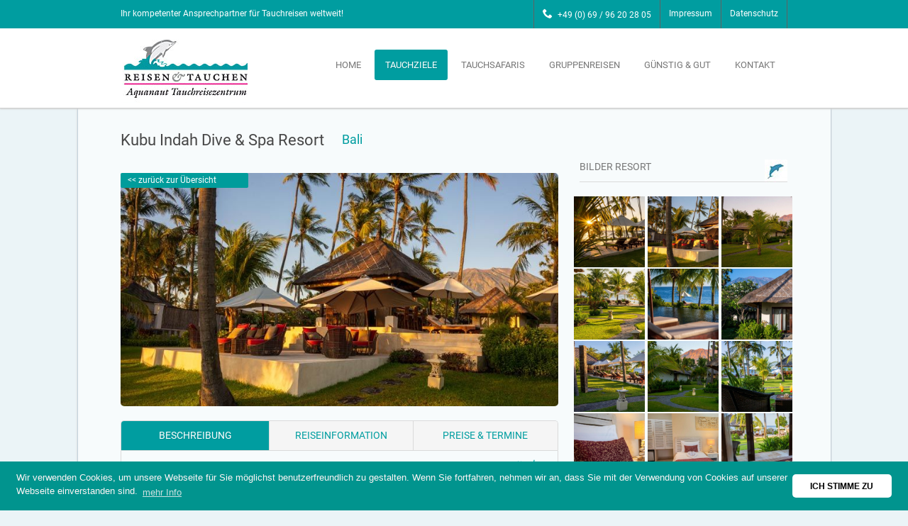

--- FILE ---
content_type: text/html
request_url: https://www.aquanaut-tauchreisen.de/de/reisen/resort.php?id=32&id_resort=78&id_basis=Kubu%20Indah%20Dive%20Center&id_klima=3&id_einreise=3&id_landleute=3
body_size: 13796
content:
<!DOCTYPE html>
<html lang="de">
    <head>
        <meta charset="utf-8" />
<title>Tauchreisen | Tauchsafaris | Aquanaut | Malediven | Tauchurlaub | &Auml;gypten | Mittelmeer
| Rotes Meer | Tauchschule | Tauchpakete | Tauchreisezentrum</title>

<meta NAME="author" CONTENT="weblinedesign günter schindlmaier" />
<meta NAME="publisher" CONTENT="Aquanaut Tauchreisezentrum" />
<meta NAME="CONTENT-Language" Content="de" />
<meta NAME="copyright" CONTENT="Copyright (c) 2011 by Aquanaut Tauchreisezentrum" />
<meta NAME="keywords"
CONTENT="Tauchreisen, Tauchsafari, Tauchsafaris, Tauchreise, Tauchreise, Tauchurlaub Reisen, Urlaub, Tauchreisen weltweit, Malediven, Ägypten, Mittelmeer, Rotes Meer, Last minute, Tauchen, Malta, Gruppenreisen, Indonesien, Karibik, Sharm el Sheik, Hurghada, Marsa Alam, El Quseir, Safaga, tauchkreuzfahrten, unterwasser, Tauchreisezentrum, Tauchpakete, Tauchschule" />
<meta NAME="description"
CONTENT="Tauchreisen und Tauchsafaris nach Ägpten, Malediven, Mittelmeer, Indonesien, Karibik" />
<meta NAME="page-topic" CONTENT="Tauchsport, Reisen, Freizeit" />
<meta NAME="page-type"
CONTENT="Aquanaut Tauchreisezentrum: Tauchreisen und Tauchsafaris weltweit" />
<meta name="ROBOTS" CONTENT="index, follow" />
<meta name="revisit-after" content="10 days" />

<link rel="shortcut icon" href="../../dolphin1.ico" />
        <!-- ======================================================================
                                    Mobile Specific Meta
        ======================================================================= -->
        <meta name="viewport" content="width=device-width, initial-scale=1, maximum-scale=1" />
        <!-- ======================================================================
                                    Style CSS + Google Fonts
        ======================================================================= -->
      <!--  <link href='https://fonts.googleapis.com/css?family=Roboto:100,400,400italic,300,300italic,700,700italic,900' rel='stylesheet' type='text/css'>-->
        <link rel="stylesheet" href="../../css/swipebox.css" />
        <link rel="stylesheet" href="../../css/bootstrap.css" />
        <link rel="stylesheet" href="../../css/style.css" />   
               
         <style type="text/css">
.menu li a#tauchziele {
	background: #009da0;
	color: #fff;
	text-shadow: 1px 1px 1px rgba(0,0,0,0.1);}
	
.ui-state-error{background-color:#BB1100;color:white;}	

         </style>
 <script src="https://maps.googleapis.com/maps/api/js?key=AIzaSyC_T-YJ5vYrJC4SshrrzY8odftgFYLCJ0M&sensor=false"> </script>

 
</head>
               
    <body class="background-model-1 blog-masonry" onLoad="MM_preloadImages('/images/general/webline_1.gif')">





        <!-- ======================================================================
                                        START HEADER
        ======================================================================= -->
        <div class="header-model-1">
            <div class="header-top-line">
                <div class="container">
                    <ul>

                        <li class="header-phone"><i class="icon-298" title="298"></i> +49 (0) 69 / 96 20 28 05</li>
                        <li class="header-phone"><a href="/de/impressum/impressum.php">Impressum</a></li>
                        <li class="header-phone"><a href="/de/impressum/datenschutz.php">Datenschutz</a></li>

 <!--<li class="header-social" style="border-right: none;"><div class="header-search">
                            <form action="/de/quickfinder/ergebnis.php" id="cse-search-box" class="search-form">

    
        <input type="hidden" name="cx" value="015050876174782914112:ayqbtihno54"  />
    <input type="hidden" name="cof" value="FORID:11" />
    <input type="hidden" name="ie" value="UTF-8" />
    <input type="text" name="q" id="q" autocomplete="off" size="16" class="search-line"/>
    <button type="submit"><i class="icon-335" title="335"></i></button>
    <input type="submit" name="sa" value="Suche" class="search-button" />
</form>
                            

<script type="text/javascript" src="http://www.google.com/cse/brand?form=cse-search-box&lang=de&sitesearch=true"></script>
                            
                            
                            
                        </div>
                        </li>-->   
                    </ul>
                    
                    <p>Ihr kompetenter Ansprechpartner für Tauchreisen weltweit! </p>
                </div>
            </div>
            <div class="container">
                <div class="row">
                    <div class="col-md-3">
                        <div class="header-logo">
                            <a href="/index.php"><img src="/images/general/logo.png" alt="aquanaut tauchreisen frankfurt Tauchsafaris Indonesien" /></a>                        </div>
  </div>
                    <div class="col-md-9">
                        <div class="menu">
                            <div class="responsive-menu">Menu</div>
                            <ul>
                                <li><a href="/index.php" id="home">Home</a>
                                    
                                </li>
                                <li ><a id="tauchziele" href="#" >Tauchziele</a>
                                    <ul>
                                        <li><a href="#">Malediven</a>
                                            <ul style="min-width: 175px;">
                                                <li><a href="/de/reisen/reisen_land.php?id=1&amp;id_reiseziel=3">Süd Male Atoll</a></li>
                                              <li><a href="/de/reisen/reisen_land.php?id=2&amp;id_reiseziel=3">Nord Male Atoll</a></li>
                                              <li><a href="/de/reisen/reisen_land.php?id=3&amp;id_reiseziel=3">Ari Atoll</a></li>
                                              <li><a href="/de/reisen/reisen_land.php?id=4&amp;id_reiseziel=3">Lhaviyani Atoll</a></li>
                                              <li><a href="/de/reisen/reisen_land.php?id=5&amp;id_reiseziel=3">Nord Nilandhe Atoll</a></li>
                                              <li><a href="/de/reisen/reisen_land.php?id=6&amp;id_reiseziel=3">Meemu Atoll</a></li>
                                          </ul>
                                        </li>
                                        <li><a href="#">Ägypten</a>
                                                                                 <ul>
                                                <li><a href="/de/reisen/reisen_land.php?id=7&amp;id_reiseziel=4">Sharm el Sheik</a></li>
                                                <li><a href="/de/reisen/reisen_land.php?id=8&amp;id_reiseziel=4">Dahab</a></li>
                                                <li><a href="/de/reisen/reisen_land.php?id=9&amp;id_reiseziel=4">Hurghada</a></li>
                                                <li><a href="/de/reisen/reisen_land.php?id=10&amp;id_reiseziel=4">Safaga</a></li>
                                                <li><a href="/de/reisen/reisen_land.php?id=11&amp;id_reiseziel=4">El Quseir</a></li>
                                                <li><a href="/de/reisen/reisen_land.php?id=12&amp;id_reiseziel=4">Marsa Alam</a></li>
                                                <li><a href="/de/reisen/reisen_land.php?id=13&amp;id_reiseziel=4">Makadi Bay</a></li>
                                                <li><a href="/de/reisen/reisen_land.php?id=14&amp;id_reiseziel=4">Hamata</a></li>
                                          </ul>

                                        </li>
                                        
                                        <li><a href="#">Oman</a>
                                         <ul>
                                                <li><a href="/de/reisen/reisen_land.php?id=37&amp;id_reiseziel=10">Musandam</a></li>
                                           <li><a href="/de/reisen/reisen_land.php?id=38&amp;id_reiseziel=10">Muscat</a></li>
                                           <li><a href="/de/reisen/reisen_land.php?id=46&amp;id_reiseziel=10">Salalah</a></li>
                                          </ul>
                                        </li>
                                        
                                        
                                        <li><a href="#">Südost-Asien</a>
                                                 <ul>
                                                <li><a href="/de/reisen/reisen_land.php?id=15&amp;id_reiseziel=5">Indonesien</a></li>
                                                <li><a href="/de/reisen/reisen_land.php?id=32&amp;id_reiseziel=5">Bali</a></li>
                                                <li><a href="/de/reisen/reisen_land.php?id=16&amp;id_reiseziel=5">Philippinen</a></li>
                                                <li><a href="/de/reisen/reisen_land.php?id=18&amp;id_reiseziel=5">Thailand</a></li>
                                          </ul>
                                        </li>
                                        
                                        
                                        <li><a href="#">Micronesien</a>
                                            <ul>
                                                <li><a href="/de/reisen/reisen_land.php?id=19&amp;id_reiseziel=6">Palau</a></li>
                                              <li><a href="/de/reisen/reisen_land.php?id=20&amp;id_reiseziel=6">Yap</a></li>
                                          </ul>
                                        </li>
                                        <li><a href="#">Karibik</a>
                                            <ul>
                                              <li style="border-radius:5px; padding-bottom:3; padding-top:3px;"><a href="/de/reisen/reisen_land.php?id=21&amp;id_reiseziel=7">Tobago</a></li>
                                          </ul>
                                        </li>
                                        
                                        <li><a href="#">Mittelmeer - Kanaren</a>
                                            <ul>
                                                <li><a href="/de/reisen/reisen_land.php?id=22&amp;id_reiseziel=8">Malta</a></li>
                                              <li><a href="/de/reisen/reisen_land.php?id=33&amp;id_reiseziel=8">Gozo</a></li>
                                              <li><a href="/de/reisen/reisen_land.php?id=23&amp;id_reiseziel=8">Kanaren</a></li>
                                          </ul>
                                        </li>
                                    </ul>
                                </li>
                                <li><a id="tauchsafaris" href="#">Tauchsafaris</a>
                                    <ul>
                                        <li><a href="/de/reisen/tauchsafari.php?id=24&amp;id_reiseziel=1">Malediven</a> </li>
                                      <li><a href="/de/reisen/tauchsafari.php?id=25&amp;id_reiseziel=1">Indonesien</a> </li>
                                      <li><a href="/de/reisen/tauchsafari.php?id=50&amp;id_reiseziel=1">Thailand</a> </li>
                                      <li><a href="/de/reisen/tauchsafari.php?id=48&amp;id_reiseziel=1">Philippinen</a> </li>
                                      <li><a href="/de/reisen/tauchsafari.php?id=49&amp;id_reiseziel=1">Palau</a> </li>
                                      <li><a href="/de/reisen/tauchsafari.php?id=51&amp;id_reiseziel=1">Truk Lagoon</a> </li>
                                      <li><a href="/de/reisen/tauchsafari.php?id=52&amp;id_reiseziel=1">Französisch-Polynesien</a> </li>
                                      <li><a href="/de/reisen/tauchsafari.php?id=26&amp;id_reiseziel=1">Costa Rica</a> </li>
                                      <li><a href="/de/reisen/tauchsafari.php?id=34&amp;id_reiseziel=1">Galapagos</a> </li>
                                      <li><a href="/de/reisen/tauchsafari.php?id=39&amp;id_reiseziel=1">Mexiko</a> </li>
                                      <li><a href="/de/reisen/tauchsafari.php?id=27&amp;id_reiseziel=1">Ägypten</a> </li>
                                      <li><a href="/de/reisen/tauchsafari.php?id=47&amp;id_reiseziel=1">Oman</a> </li>


                                      <li><a href="/de/reisen/termine.php">alle  Termine</a> </li>

                                  </ul>

                                </li>
                                <li><a id="gruppenreisen" href="/de/reisen/gruppenreisen.php">Gruppenreisen</a>
                                    
                                </li>
                                <li><a id="gut_guenstig" href="/de/reisen/guenstig_gut.php">Günstig & Gut</a></li>
                                
                                <li><a id="kontakt" href="/de/kontakt/kontakt.php">Kontakt</a></li>
                            </ul>
                        </div>
                    </div>
                </div>
            </div>
        </div>
        <!-- ======================================================================
                                        END HEADER
        ======================================================================= -->







        <!-- ======================================================================
                                        START CONTENT
        ======================================================================= -->
        <div class="content">
                            <!-- START SLIDER -->
            <div id="rev_slider_5_1_wrapper" class="rev_slider_wrapper fullwidthbanner-container" data-alias="aquanaut" data-source="gallery" style="margin:0px auto;background:transparent;padding:0px;margin-top:0px;margin-bottom:0px;">
<!-- START REVOLUTION SLIDER 5.4.7.4 fullwidth mode -->
	<div id="rev_slider_5_1" class="rev_slider fullwidthabanner" style="display:none;" data-version="5.4.7.4">
<ul>	

<!-- SLIDE 1 -->
	<li data-index="rs-11" data-transition="crossfade" data-slotamount="default" data-hideafterloop="0" data-hideslideonmobile="off"  data-easein="default" data-easeout="default" data-masterspeed="default"  data-thumb="/slider/assets/nautilus-100x50.jpg"  data-delay="4000"  data-rotate="0"  data-saveperformance="off"  data-title="Slide" data-param1="" data-param2="" data-param3="" data-param4="" data-param5="" data-param6="" data-param7="" data-param8="" data-param9="" data-param10="" data-description="">
		<!-- MAIN IMAGE -->
		<img src="/slider/assets/nautilus.jpg"  alt="" title="malediven tauchsafari Liveaboards"  width="1920" height="650" data-bgposition="center center" data-bgfit="cover" data-bgrepeat="no-repeat" class="rev-slidebg" data-no-retina>
		<!-- LAYERS -->

		<!-- LAYER NR. 1 -->
		<div class="tp-caption   tp-resizeme" 
			 id="slide-11-layer-2" 
			 data-x="185" 
			 data-y="408" 
						data-width="['auto']"
			data-height="['auto']"
 
			data-type="text" 
			data-responsive_offset="on" 

			data-frames='[{"delay":1550,"speed":2000,"frame":"0","from":"y:-50px;opacity:0;","to":"o:1;","ease":"Power3.easeInOut"},{"delay":"wait","speed":300,"frame":"999","ease":"Power3.easeInOut"}]'
			data-textAlign="['inherit','inherit','inherit','inherit']"
			data-paddingtop="[0,0,0,0]"
			data-paddingright="[0,0,0,0]"
			data-paddingbottom="[0,0,0,0]"
			data-paddingleft="[0,0,0,0]"

			style="z-index: 6; white-space: nowrap; font-size: 20px; line-height: 22px; font-weight: 300; color: #ffffff; letter-spacing: 0px;font-family:Open Sans;">Erlebe die faszinierende Inselwelt der Malediven auf einem Tauchschiff</div>

		<!-- LAYER NR. 2 -->
		<div class="tp-caption rev-btn " 
			 id="slide-11-layer-5" 
			 data-x="185" 
			 data-y="462" 
						data-width="['auto']"
			data-height="['auto']"
 
			data-type="button" 
			data-responsive_offset="on" 
			data-responsive="off"
			data-frames='[{"delay":2540,"speed":1440,"frame":"0","from":"opacity:0;","to":"o:1;","ease":"Power3.easeInOut"},{"delay":"wait","speed":300,"frame":"999","ease":"Power3.easeInOut"},{"frame":"hover","speed":"0","ease":"Linear.easeNone","to":"o:1;rX:0;rY:0;rZ:0;z:0;","style":"c:rgb(255,255,255);bg:rgb(0,0,0);bs:solid;bw:0 0 0 0;"}]'
			data-textAlign="['inherit','inherit','inherit','inherit']"
			data-paddingtop="[10,10,10,10]"
			data-paddingright="[30,30,30,30]"
			data-paddingbottom="[10,10,10,10]"
			data-paddingleft="[30,30,30,30]"

			style="z-index: 7; white-space: nowrap; font-size: 14px; line-height: 14px; font-weight: 500; color: rgba(255,255,255,1); letter-spacing: px;font-family:Roboto;background-color:rgba(0,122,255,0.75);border-color:rgba(0,0,0,1);border-radius:3px 3px 3px 3px;outline:none;box-shadow:none;box-sizing:border-box;-moz-box-sizing:border-box;-webkit-box-sizing:border-box;cursor:pointer;"><a style="color:#FFF" href="/de/reisen/tauchsafari.php?id=24&id_reiseziel=1">mehr Informationen </a></div>

		<!-- LAYER NR. 3 -->
		<div class="tp-caption   tp-resizeme" 
			 id="slide-11-layer-7" 
			 data-x="185" 
			 data-y="365" 
						data-width="['auto']"
			data-height="['auto']"
 
			data-type="text" 
			data-responsive_offset="on" 

			data-frames='[{"delay":0,"speed":2000,"frame":"0","from":"y:-50px;opacity:0;","to":"o:1;","ease":"Power3.easeInOut"},{"delay":"wait","speed":300,"frame":"999","ease":"Power0.easeInOut"}]'
			data-textAlign="['inherit','inherit','inherit','inherit']"
			data-paddingtop="[0,0,0,0]"
			data-paddingright="[0,0,0,0]"
			data-paddingbottom="[0,0,0,0]"
			data-paddingleft="[0,0,0,0]"

			style="z-index: 8; white-space: nowrap; font-size: 52px; line-height: 22px; font-weight: 400; color: #ffffff; letter-spacing: 0px;font-family:Open Sans;">Malediven Tauchsafari </div>
            
            <!-- LAYER NR. 7 -->
					<!--<div class="tp-caption   tp-resizeme"
							 id="slide-11-layer-7"
							 data-x="['right','right','right','right']" data-hoffset="['100','142','149','23']"
							 data-y="['bottom','bottom','bottom','bottom']" data-voffset="['284','364','356','146']"
										data-width="none"
							data-height="none"
							data-whitespace="nowrap"
							data-transform_idle="o:1;"

							 data-transform_in="y:bottom;rZ:-90deg;s:1500;e:Power4.easeOut;"
							 data-transform_out="y:top;rZ:45deg;s:1000;e:Power2.easeIn;s:1000;e:Power2.easeIn;"
							data-start="1200"
							data-responsive_offset="on"


							style="z-index: 11;text-transform:left;"><a style="color:#FFF" href="de/reisen/tauchsafari_boot.php?id=24&id_boot=15&id_klima=9&id_einreise=9&id_landleute=9"><img src="/images/general/special.png" alt="" width="350" height="350" data-ww="['350px','350px','350','250px']" data-hh="['350px','350px','350','200px']" data-lazyload="/images/general/special.png" data-no-retina></a> </div>-->
            
            
	</li>
	
    <!-- SLIDE  2-->
	<li data-index="rs-12" data-transition="crossfade" data-slotamount="default" data-hideafterloop="0" data-hideslideonmobile="off"  data-easein="default" data-easeout="default" data-masterspeed="default"  data-thumb="/slider/assets/adelaar-100x50.jpg"  data-delay="4000"  data-rotate="0"  data-saveperformance="off"  data-title="Slide" data-param1="" data-param2="" data-param3="" data-param4="" data-param5="" data-param6="" data-param7="" data-param8="" data-param9="" data-param10="" data-description="">
		<!-- MAIN IMAGE -->
		<img src="/slider/assets/adelaar.jpg"  alt="" title="malediven tauchsafari aquanaut tauchreisen"  width="1920" height="650" data-bgposition="center center" data-bgfit="cover" data-bgrepeat="no-repeat" class="rev-slidebg" data-no-retina>
		<!-- LAYERS -->

		<!-- LAYER NR. 1 -->
		<div class="tp-caption   tp-resizeme" 
			 id="slide-12-layer-2" 
			 data-x="185" 
			 data-y="408" 
						data-width="['auto']"
			data-height="['auto']"
 
			data-type="text" 
			data-responsive_offset="on" 

			data-frames='[{"delay":1550,"speed":2000,"frame":"0","from":"y:-50px;opacity:0;","to":"o:1;","ease":"Power3.easeInOut"},{"delay":"wait","speed":300,"frame":"999","ease":"Power3.easeInOut"}]'
			data-textAlign="['inherit','inherit','inherit','inherit']"
			data-paddingtop="[0,0,0,0]"
			data-paddingright="[0,0,0,0]"
			data-paddingbottom="[0,0,0,0]"
			data-paddingleft="[0,0,0,0]"

			style="z-index: 6; white-space: nowrap; font-size: 20px; line-height: 22px; font-weight: 300; color: #ffffff; letter-spacing: 0px;font-family:Open Sans;">Komodo, Raja Ampat, Banda, Sulawesi und viele andere Tauchgebiete</div>

		<!-- LAYER NR. 2 -->
		<div class="tp-caption rev-btn " 
			 id="slide-12-layer-5" 
			 data-x="185" 
			 data-y="462" 
						data-width="['auto']"
			data-height="['auto']"
 
			data-type="button" 
			data-responsive_offset="on" 
			data-responsive="off"
			data-frames='[{"delay":2540,"speed":1440,"frame":"0","from":"opacity:0;","to":"o:1;","ease":"Power3.easeInOut"},{"delay":"wait","speed":300,"frame":"999","ease":"Power3.easeInOut"},{"frame":"hover","speed":"0","ease":"Linear.easeNone","to":"o:1;rX:0;rY:0;rZ:0;z:0;","style":"c:rgb(255,255,255);bg:rgb(0,0,0);bs:solid;bw:0 0 0 0;"}]'
			data-textAlign="['inherit','inherit','inherit','inherit']"
			data-paddingtop="[10,10,10,10]"
			data-paddingright="[30,30,30,30]"
			data-paddingbottom="[10,10,10,10]"
			data-paddingleft="[30,30,30,30]"

			style="z-index: 7; white-space: nowrap; font-size: 14px; line-height: 14px; font-weight: 500; color: rgba(255,255,255,1); letter-spacing: px;font-family:Roboto;background-color:rgba(0,122,255,0.75);border-color:rgba(0,0,0,1);border-radius:3px 3px 3px 3px;outline:none;box-shadow:none;box-sizing:border-box;-moz-box-sizing:border-box;-webkit-box-sizing:border-box;cursor:pointer;"><a style="color:#FFF" href="/de/reisen/tauchsafari.php?id=25&id_reiseziel=1">mehr Informationen </a></div>

		<!-- LAYER NR. 3 -->
		<div class="tp-caption   tp-resizeme" 
			 id="slide-12-layer-7" 
			 data-x="185" 
			 data-y="365" 
						data-width="['auto']"
			data-height="['auto']"
 
			data-type="text" 
			data-responsive_offset="on" 

			data-frames='[{"delay":0,"speed":2000,"frame":"0","from":"y:-50px;opacity:0;","to":"o:1;","ease":"Power3.easeInOut"},{"delay":"wait","speed":300,"frame":"999","ease":"Power0.easeInOut"}]'
			data-textAlign="['inherit','inherit','inherit','inherit']"
			data-paddingtop="[0,0,0,0]"
			data-paddingright="[0,0,0,0]"
			data-paddingbottom="[0,0,0,0]"
			data-paddingleft="[0,0,0,0]"

			style="z-index: 8; white-space: nowrap; font-size: 52px; line-height: 22px; font-weight: 400; color: #ffffff; letter-spacing: 0px;font-family:Open Sans;">Tauchsafaris Indonesien 
               
            </div>
              
               <!-- LAYER NR. 7 -->
<!--						<div class="tp-caption   tp-resizeme"
							 id="slide-11-layer-7"
							 data-x="['right','right','right','right']" data-hoffset="['100','142','149','23']"
							 data-y="['bottom','bottom','bottom','bottom']" data-voffset="['284','364','356','146']"
										data-width="none"
							data-height="none"
							data-whitespace="nowrap"
							data-transform_idle="o:1;"

							 data-transform_in="y:bottom;rZ:-90deg;s:1500;e:Power4.easeOut;"
							 data-transform_out="y:top;rZ:45deg;s:1000;e:Power2.easeIn;s:1000;e:Power2.easeIn;"
							data-start="1200"
							data-responsive_offset="on"


							style="z-index: 11;text-transform:left;"><a style="color:#FFF" href="de/reisen/guenstig_gut.php"><img src="/images/general/special.png" alt="" width="350" height="350" data-ww="['350px','350px','350','250px']" data-hh="['350px','350px','350','200px']" data-lazyload="/images/general/special.png" data-no-retina></a> </div>-->
            
         
	</li>
	<!-- SLIDE 3 -->
	<li data-index="rs-13" data-transition="crossfade" data-slotamount="default" data-hideafterloop="0" data-hideslideonmobile="off"  data-easein="default" data-easeout="default" data-masterspeed="default"  data-thumb="/slider/assets/21-100x50.jpg"  data-delay="4000"  data-rotate="0"  data-saveperformance="off"  data-title="Slide" data-param1="" data-param2="" data-param3="" data-param4="" data-param5="" data-param6="" data-param7="" data-param8="" data-param9="" data-param10="" data-description="">
		<!-- MAIN IMAGE -->
		<img src="/slider/assets/21.jpg"  alt="" title="tauchen tauchurlaub Liveaboards malediven tauchsafari aquanaut tauchreisen"  width="1920" height="650" data-bgposition="center center" data-bgfit="cover" data-bgrepeat="no-repeat" class="rev-slidebg" data-no-retina>
		<!-- LAYERS -->

		<!-- LAYER NR. 1 -->
		<div class="tp-caption   tp-resizeme" 
			 id="slide-13-layer-2" 
			 data-x="185" 
			 data-y="408" 
						data-width="['auto']"
			data-height="['auto']"
 
			data-type="text" 
			data-responsive_offset="on" 

			data-frames='[{"delay":1550,"speed":2000,"frame":"0","from":"y:-50px;opacity:0;","to":"o:1;","ease":"Power3.easeInOut"},{"delay":"wait","speed":300,"frame":"999","ease":"Power3.easeInOut"}]'
			data-textAlign="['inherit','inherit','inherit','inherit']"
			data-paddingtop="[0,0,0,0]"
			data-paddingright="[0,0,0,0]"
			data-paddingbottom="[0,0,0,0]"
			data-paddingleft="[0,0,0,0]"

			style="z-index: 6; white-space: nowrap; font-size: 20px; line-height: 22px; font-weight: 300; color: #ffffff; letter-spacing: 0px;font-family:Open Sans;">Tauchen mit Freunden - Maximal 10 Gäste in 5 Kabinen </div>

		<!-- LAYER NR. 2 -->
		<div class="tp-caption rev-btn " 
			 id="slide-13-layer-5" 
			 data-x="185" 
			 data-y="462" 
						data-width="['auto']"
			data-height="['auto']"
 
			data-type="button" 
			data-responsive_offset="on" 
			data-responsive="off"
			data-frames='[{"delay":2540,"speed":1440,"frame":"0","from":"opacity:0;","to":"o:1;","ease":"Power3.easeInOut"},{"delay":"wait","speed":300,"frame":"999","ease":"Power3.easeInOut"},{"frame":"hover","speed":"0","ease":"Linear.easeNone","to":"o:1;rX:0;rY:0;rZ:0;z:0;","style":"c:rgb(255,255,255);bg:rgb(0,0,0);bs:solid;bw:0 0 0 0;"}]'
			data-textAlign="['inherit','inherit','inherit','inherit']"
			data-paddingtop="[10,10,10,10]"
			data-paddingright="[30,30,30,30]"
			data-paddingbottom="[10,10,10,10]"
			data-paddingleft="[30,30,30,30]"

			style="z-index: 7; white-space: nowrap; font-size: 14px; line-height: 14px; font-weight: 500; color: rgba(255,255,255,1); letter-spacing: px;font-family:Roboto;background-color:rgba(0,122,255,0.75);border-color:rgba(0,0,0,1);border-radius:3px 3px 3px 3px;outline:none;box-shadow:none;box-sizing:border-box;-moz-box-sizing:border-box;-webkit-box-sizing:border-box;cursor:pointer;"><a style="color:#FFF" href="/de/reisen/tauchsafari_boot.php?id=24&id_boot=15&id_klima=9&id_einreise=9&id_landleute=9">mehr Informationen</a> </div>

		<!-- LAYER NR. 3 -->
		<div class="tp-caption   tp-resizeme" 
			 id="slide-13-layer-7" 
			 data-x="185" 
			 data-y="365" 
						data-width="['auto']"
			data-height="['auto']"
 
			data-type="text" 
			data-responsive_offset="on" 

			data-frames='[{"delay":0,"speed":2000,"frame":"0","from":"y:-50px;opacity:0;","to":"o:1;","ease":"Power3.easeInOut"},{"delay":"wait","speed":300,"frame":"999","ease":"Power0.easeInOut"}]'
			data-textAlign="['inherit','inherit','inherit','inherit']"
			data-paddingtop="[0,0,0,0]"
			data-paddingright="[0,0,0,0]"
			data-paddingbottom="[0,0,0,0]"
			data-paddingleft="[0,0,0,0]"

			style="z-index: 8; white-space: nowrap; font-size: 52px; line-height: 22px; font-weight: 400; color: #ffffff; letter-spacing: 0px;font-family:Open Sans;">Kefi - Malediven individuell </div>
            
            
                <!-- LAYER NR. 7 -->
<!--						<div class="tp-caption   tp-resizeme"
							 id="slide-11-layer-7"
							 data-x="['right','right','right','right']" data-hoffset="['100','142','149','23']"
							 data-y="['bottom','bottom','bottom','bottom']" data-voffset="['284','364','356','146']"
										data-width="none"
							data-height="none"
							data-whitespace="nowrap"
							data-transform_idle="o:1;"

							 data-transform_in="y:bottom;rZ:-90deg;s:1500;e:Power4.easeOut;"
							 data-transform_out="y:top;rZ:45deg;s:1000;e:Power2.easeIn;s:1000;e:Power2.easeIn;"
							data-start="1200"
							data-responsive_offset="on"


							style="z-index: 11;text-transform:left;"><a style="color:#FFF" href="de/reisen/guenstig_gut.php"><img src="/images/general/special.png" alt="" width="350" height="350" data-ww="['350px','350px','350','250px']" data-hh="['350px','350px','350','200px']" data-lazyload="/images/general/special.png" data-no-retina></a> </div>-->
	</li>
    
	<!-- SLIDE 4 -->
	<li data-index="rs-14" data-transition="crossfade" data-slotamount="default" data-hideafterloop="0" data-hideslideonmobile="off"  data-easein="default" data-easeout="default" data-masterspeed="default"  data-thumb="/slider/assets/2-100x50.jpg"  data-delay="4000"  data-rotate="0"  data-saveperformance="off"  data-title="Slide" data-param1="" data-param2="" data-param3="" data-param4="" data-param5="" data-param6="" data-param7="" data-param8="" data-param9="" data-param10="" data-description="">
		<!-- MAIN IMAGE -->
		<img src="/slider/assets/slide-2.jpg"  alt="" title="malediven kefi Liveaboards tauchboot tauchschiff tauchsafari aquanaut tauchreisen"  width="1920" height="650" data-bgposition="center center" data-bgfit="cover" data-bgrepeat="no-repeat" class="rev-slidebg" data-no-retina>
		<!-- LAYERS -->

		<!-- LAYER NR. 1 -->
		<div class="tp-caption   tp-resizeme" 
			 id="slide-14-layer-2" 
			 data-x="185" 
			 data-y="408" 
						data-width="['auto']"
			data-height="['auto']"
 
			data-type="text" 
			data-responsive_offset="on" 

			data-frames='[{"delay":1550,"speed":2000,"frame":"0","from":"y:-50px;opacity:0;","to":"o:1;","ease":"Power3.easeInOut"},{"delay":"wait","speed":300,"frame":"999","ease":"Power3.easeInOut"}]'
			data-textAlign="['inherit','inherit','inherit','inherit']"
			data-paddingtop="[0,0,0,0]"
			data-paddingright="[0,0,0,0]"
			data-paddingbottom="[0,0,0,0]"
			data-paddingleft="[0,0,0,0]"

			style="z-index: 6; white-space: nowrap; font-size: 20px; line-height: 22px; font-weight: 300; color: #ffffff; letter-spacing: 0px;font-family:Open Sans;">Taucher erwartet ein Tauchurlaub vom Feinsten</div>

		<!-- LAYER NR. 2 -->
		<div class="tp-caption rev-btn " 
			 id="slide-14-layer-5" 
			 data-x="185" 
			 data-y="462" 
						data-width="['auto']"
			data-height="['auto']"
 
			data-type="button" 
			data-responsive_offset="on" 
			data-responsive="off"
			data-frames='[{"delay":2540,"speed":1440,"frame":"0","from":"opacity:0;","to":"o:1;","ease":"Power3.easeInOut"},{"delay":"wait","speed":300,"frame":"999","ease":"Power3.easeInOut"},{"frame":"hover","speed":"0","ease":"Linear.easeNone","to":"o:1;rX:0;rY:0;rZ:0;z:0;","style":"c:rgb(255,255,255);bg:rgb(0,0,0);bs:solid;bw:0 0 0 0;"}]'
			data-textAlign="['inherit','inherit','inherit','inherit']"
			data-paddingtop="[10,10,10,10]"
			data-paddingright="[30,30,30,30]"
			data-paddingbottom="[10,10,10,10]"
			data-paddingleft="[30,30,30,30]"

			style="z-index: 7; white-space: nowrap; font-size: 14px; line-height: 14px; font-weight: 500; color: rgba(255,255,255,1); letter-spacing: px;font-family:Roboto;background-color:rgba(0,122,255,0.75);border-color:rgba(0,0,0,1);border-radius:3px 3px 3px 3px;outline:none;box-shadow:none;box-sizing:border-box;-moz-box-sizing:border-box;-webkit-box-sizing:border-box;cursor:pointer;"><a style="color:#FFF" href="/de/reisen/tauchsafari.php?id=27&id_reiseziel=1">mehr Informationen</a> </div>

		<!-- LAYER NR. 3 -->
		<div class="tp-caption   tp-resizeme" 
			 id="slide-14-layer-7" 
			 data-x="185" 
			 data-y="365" 
						data-width="['auto']"
			data-height="['auto']"
 
			data-type="text" 
			data-responsive_offset="on" 

			data-frames='[{"delay":0,"speed":2000,"frame":"0","from":"y:-50px;opacity:0;","to":"o:1;","ease":"Power3.easeInOut"},{"delay":"wait","speed":300,"frame":"999","ease":"Power0.easeInOut"}]'
			data-textAlign="['inherit','inherit','inherit','inherit']"
			data-paddingtop="[0,0,0,0]"
			data-paddingright="[0,0,0,0]"
			data-paddingbottom="[0,0,0,0]"
			data-paddingleft="[0,0,0,0]"

			style="z-index: 8; white-space: nowrap; font-size: 52px; line-height: 22px; font-weight: 400; color: #ffffff; letter-spacing: 0px;font-family:Open Sans;">Tauchurlaub Rotes Meer</div>
	</li>
    
	<!-- SLIDE 5 -->
	<li data-index="rs-15" data-transition="crossfade" data-slotamount="default" data-hideafterloop="0" data-hideslideonmobile="off"  data-easein="default" data-easeout="default" data-masterspeed="default"  data-thumb="/slider/assets/8-100x50.jpg"  data-delay="4000"  data-rotate="0"  data-saveperformance="off"  data-title="Slide" data-param1="" data-param2="" data-param3="" data-param4="" data-param5="" data-param6="" data-param7="" data-param8="" data-param9="" data-param10="" data-description="">
		<!-- MAIN IMAGE -->
		<img src="/slider/assets/8.jpg"  alt="" title="urlaub malediven tauchen Liveaboards"  width="1920" height="650" data-bgposition="center center" data-bgfit="cover" data-bgrepeat="no-repeat" class="rev-slidebg" data-no-retina>
		<!-- LAYERS -->

		<!-- LAYER NR. 1 -->
		<div class="tp-caption   tp-resizeme" 
			 id="slide-15-layer-2" 
			 data-x="185" 
			 data-y="408" 
						data-width="['auto']"
			data-height="['auto']"
 
			data-type="text" 
			data-responsive_offset="on" 

			data-frames='[{"delay":1550,"speed":2000,"frame":"0","from":"y:-50px;opacity:0;","to":"o:1;","ease":"Power3.easeInOut"},{"delay":"wait","speed":300,"frame":"999","ease":"Power3.easeInOut"}]'
			data-textAlign="['inherit','inherit','inherit','inherit']"
			data-paddingtop="[0,0,0,0]"
			data-paddingright="[0,0,0,0]"
			data-paddingbottom="[0,0,0,0]"
			data-paddingleft="[0,0,0,0]"

			style="z-index: 6; white-space: nowrap; font-size: 20px; line-height: 22px; font-weight: 300; color: #ffffff; letter-spacing: 0px;font-family:Open Sans;">Tauchreisen und Sonderreisen in kleinen Gruppen und von unseren Tauchlehrern begleitet</div>

		<!-- LAYER NR. 2 -->
		<div class="tp-caption rev-btn " 
			 id="slide-15-layer-5" 
			 data-x="185" 
			 data-y="462" 
						data-width="['auto']"
			data-height="['auto']"
 
			data-type="button" 
			data-responsive_offset="on" 
			data-responsive="off"
			data-frames='[{"delay":2540,"speed":1440,"frame":"0","from":"opacity:0;","to":"o:1;","ease":"Power3.easeInOut"},{"delay":"wait","speed":300,"frame":"999","ease":"Power3.easeInOut"},{"frame":"hover","speed":"0","ease":"Linear.easeNone","to":"o:1;rX:0;rY:0;rZ:0;z:0;","style":"c:rgb(255,255,255);bg:rgb(0,0,0);bs:solid;bw:0 0 0 0;"}]'
			data-textAlign="['inherit','inherit','inherit','inherit']"
			data-paddingtop="[10,10,10,10]"
			data-paddingright="[30,30,30,30]"
			data-paddingbottom="[10,10,10,10]"
			data-paddingleft="[30,30,30,30]"

			style="z-index: 7; white-space: nowrap; font-size: 14px; line-height: 14px; font-weight: 500; color: rgba(255,255,255,1); letter-spacing: px;font-family:Roboto;background-color:rgba(0,122,255,0.75);border-color:rgba(0,0,0,1);border-radius:3px 3px 3px 3px;outline:none;box-shadow:none;box-sizing:border-box;-moz-box-sizing:border-box;-webkit-box-sizing:border-box;cursor:pointer;"><a style="color:#FFF" href="/de/reisen/gruppenreisen.php">mehr Informationen</a> </div>

		<!-- LAYER NR. 3 -->
		<div class="tp-caption   tp-resizeme" 
			 id="slide-15-layer-7" 
			 data-x="185" 
			 data-y="365" 
						data-width="['auto']"
			data-height="['auto']"
 
			data-type="text" 
			data-responsive_offset="on" 

			data-frames='[{"delay":0,"speed":2000,"frame":"0","from":"y:-50px;opacity:0;","to":"o:1;","ease":"Power3.easeInOut"},{"delay":"wait","speed":300,"frame":"999","ease":"Power0.easeInOut"}]'
			data-textAlign="['inherit','inherit','inherit','inherit']"
			data-paddingtop="[0,0,0,0]"
			data-paddingright="[0,0,0,0]"
			data-paddingbottom="[0,0,0,0]"
			data-paddingleft="[0,0,0,0]"

			style="z-index: 8; white-space: nowrap; font-size: 52px; line-height: 22px; font-weight: 400; color: #ffffff; letter-spacing: 0px;font-family:Open Sans;">Aquanaut Gruppenreisen</div>
	</li>
    
    
	<!-- SLIDE 6 -->
	<li data-index="rs-16" data-transition="crossfade" data-slotamount="default" data-hideafterloop="0" data-hideslideonmobile="off"  data-easein="default" data-easeout="default" data-masterspeed="default"  data-thumb="slide-3.jpg/slide-3-100x50.jpg"  data-delay="4000"  data-rotate="0"  data-saveperformance="off"  data-title="Slide" data-param1="" data-param2="" data-param3="" data-param4="" data-param5="" data-param6="" data-param7="" data-param8="" data-param9="" data-param10="" data-description="">
		<!-- MAIN IMAGE -->
		<img src="/slider/assets/slide-3.jpg"  alt="" title="reisen Liveaboards tauchurlaub aquanaut tauchreisen tauchsafari malediven indonesien rotes meer"  width="1920" height="650" data-bgposition="center center" data-bgfit="cover" data-bgrepeat="no-repeat" class="rev-slidebg" data-no-retina>
		<!-- LAYERS -->

		<!-- LAYER NR. 1 -->
		<div class="tp-caption   tp-resizeme" 
			 id="slide-16-layer-2" 
			 data-x="185" 
			 data-y="408" 
						data-width="['auto']"
			data-height="['auto']"
 
			data-type="text" 
			data-responsive_offset="on" 

			data-frames='[{"delay":1550,"speed":2000,"frame":"0","from":"y:-50px;opacity:0;","to":"o:1;","ease":"Power3.easeInOut"},{"delay":"wait","speed":300,"frame":"999","ease":"Power3.easeInOut"}]'
			data-textAlign="['inherit','inherit','inherit','inherit']"
			data-paddingtop="[0,0,0,0]"
			data-paddingright="[0,0,0,0]"
			data-paddingbottom="[0,0,0,0]"
			data-paddingleft="[0,0,0,0]"

			style="z-index: 6; white-space: nowrap; font-size: 20px; line-height: 22px; font-weight: 300; color: #ffffff; letter-spacing: 0px;font-family:Open Sans;">Reisen mit Aquanaut Tauchreisen. Wir haben ein breites Reiseangebot für Sie </div>

		<!-- LAYER NR. 2 -->
		<div class="tp-caption rev-btn " 
			 id="slide-16-layer-5" 
			 data-x="185" 
			 data-y="462" 
						data-width="['auto']"
			data-height="['auto']"
 
			data-type="button" 
			data-responsive_offset="on" 
			data-responsive="off"
			data-frames='[{"delay":2540,"speed":1440,"frame":"0","from":"opacity:0;","to":"o:1;","ease":"Power3.easeInOut"},{"delay":"wait","speed":300,"frame":"999","ease":"Power3.easeInOut"},{"frame":"hover","speed":"0","ease":"Linear.easeNone","to":"o:1;rX:0;rY:0;rZ:0;z:0;","style":"c:rgb(255,255,255);bg:rgb(0,0,0);bs:solid;bw:0 0 0 0;"}]'
			data-textAlign="['inherit','inherit','inherit','inherit']"
			data-paddingtop="[10,10,10,10]"
			data-paddingright="[30,30,30,30]"
			data-paddingbottom="[10,10,10,10]"
			data-paddingleft="[30,30,30,30]"

			style="z-index: 7; white-space: nowrap; font-size: 14px; line-height: 14px; font-weight: 500; color: rgba(255,255,255,1); letter-spacing: px;font-family:Roboto;background-color:rgba(0,122,255,0.75);border-color:rgba(0,0,0,1);border-radius:3px 3px 3px 3px;outline:none;box-shadow:none;box-sizing:border-box;-moz-box-sizing:border-box;-webkit-box-sizing:border-box;cursor:pointer;"><a style="color:#FFF" href="/de/reisen/guenstig_gut.php">mehr Informationen</a></div>

		<!-- LAYER NR. 3 -->
		<div class="tp-caption   tp-resizeme" 
			 id="slide-16-layer-7" 
			 data-x="185" 
			 data-y="365" 
						data-width="['auto']"
			data-height="['auto']"
 
			data-type="text" 
			data-responsive_offset="on" 

			data-frames='[{"delay":0,"speed":2000,"frame":"0","from":"y:-50px;opacity:0;","to":"o:1;","ease":"Power3.easeInOut"},{"delay":"wait","speed":300,"frame":"999","ease":"Power0.easeInOut"}]'
			data-textAlign="['inherit','inherit','inherit','inherit']"
			data-paddingtop="[0,0,0,0]"
			data-paddingright="[0,0,0,0]"
			data-paddingbottom="[0,0,0,0]"
			data-paddingleft="[0,0,0,0]"

			style="z-index: 8; white-space: nowrap; font-size: 52px; line-height: 22px; font-weight: 400; color: #ffffff; letter-spacing: 0px;font-family:Open Sans;">Liveaboard oder Tauchresort </div>
	</li>
    
</ul>
<div class="tp-bannertimer tp-bottom" style="height: 3px; background: rgba(0,122,255,0.15);"></div>	</div>
</div>
            <!-- END SLIDER -->  
          <div class="container" style="padding-top:30px;">
                <div class="row">
                  <div class="col-md-8">
                    <div class="new-page">
                      <h4>Kubu Indah Dive & Spa Resort                          <h7> Bali</h7>
                      </h4>
                      <div class="back"><a href="javascript:history.back()"><< zurück zur Übersicht</a></div>
                      <img src="/images/resort/kubi_start.jpg" alt="&#169; copyright " title="&#169; copyright " />
                      <div class="widget">
                        <div class="tabs-box">
                          <!-- Nav tabs -->
                          <ul class="navigation-tab">
                            <li class="active"><a href="#beschreibung" data-toggle="tab">Beschreibung</a></li>
                            <li><a href="#reiseinfos" data-toggle="tab">Reiseinformation</a></li>
                            <li><a href="#termine" data-toggle="tab">Preise & Termine</a></li>
                          </ul>
                          <!-- Tab panes -->
                          <div class="tab-content"> <a href="#anfrage" data-toggle="tab"><img src="../../images/general/buchungsanfrage.png"></a>
                              <div class="tab-pane fade in active" id="beschreibung"> <br>
                                <p>Das Resort steht mitten in einem von Palmen ums&auml;umten Gel&auml;nde. Direkt am Strand gelegen, inmitten eines wundersch&ouml;nen tropischen Gartens bilden die 15 Bungalows mit Restaurant, Spa und Tauchbasis ein harmonisches Bild.&nbsp;</p>                                <p>Nach &ouml;kologischen Gesichtspunkten gebaut, in herk&ouml;mmlicher Bauweise optimal in die Natur integriert mit tropischen Pflanzen ums&auml;umt. Unter d&auml;nisch- schweizerischer F&uuml;hrung.<br /><br />Unterbringung: Alle Bungalows sind harmonisch eingerichtet, mit Einzel- oder Doppelbett, Klimaanlage, Safe, Minibar, Toilette und Kalt- und Warmwasser Dusche. Jeder Bungalow hat eine Gr&ouml;&szlig;e von 31m&sup2; und hat eine eigene Terrasse. Die Bungalows sind aus erstklassigen Materialien gebaut und mit dem traditionellen Alang Alang Dach gedeckt. <br />Garten-und Familien Bungalows: Die 2 Gartenbungalows und die 2 Familienbungalow sind in dem wundersch&ouml;nen Garten gelegen und haben teilweise Meerblick.<br />Beach Bungalows: Die 4 Beachbungalows haben uneingeschr&auml;nkten Meerblick und sind 50 Meter vom Meer entfernt.<br /><br />Garten Pool Villa <br /> Die Gartenvilla befindet sich direkt neben dem Resort. Die Villa hat eine Gr&ouml;sse von 130 qm und wird t&auml;glich gereinigt. Die Villa ist in einem modernen Stil gebaut. Die Villa verf&uuml;gt &uuml;ber zwei separate Schlafzimmer mit Klimaanlage und ein eigenes Badezimmer, ein gro&szlig;es Wohn-/Esszimmer, eine funktionale K&uuml;che, eine gro&szlig;e Terrasse und ein 4 x 8m grosses Gartenschwimmbad. Der private Garten bietet viel Platz und verf&uuml;gt &uuml;ber ein Tages Bett mit Aussicht auf den Gunung Agung.<br /><br />Verpflegung: Das Fr&uuml;hst&uuml;ck l&auml;sst sich im Restaurant mit Sicht aufs Meer genie&szlig;en. W&auml;hrend des Tages und am Abend kann man sich mit Spezialit&auml;ten aus der balinesischen K&uuml;che und verschiedenen europ&auml;ischen Gerichten verw&ouml;hnen lassen. An der Bar stehen eine Auswahl an exotischen Drinks und Cocktails zum Genie&szlig;en bereit.<br /><br />Wellness: Es werden herrliche Massage-Behandlungen angeboten, welche verschiedene au&szlig;ergew&ouml;hnliche balinesische Therapien kombinieren. Diese Behandlungen werden seit Generationen von balinesischen Dorfbewohnern angewandt, um schmerzende Muskeln zu entspannen, das Wohlbefinden zu steigern und die Haut weich und geschmeidig zu halten. Das open-air Behandlungszimmer befindet sich in einem tropischen Garten innerhalb des Resorts und bietet ein angenehmes balinesisches Ambiente.</p><br>
                                
                                <h4>Kubu Indah Dive Center</h4>
                                <p><p><span>Die neue Basis liegt direkt am Meer und wurde speziell auf die Anforderungen und W&uuml;nsche der Taucher ausgelegt. Um diesen Anspr&uuml;chen gerecht zu werden ist stets gen&uuml;gend (Leih-)Material vorhanden. Erfahrene Tauchlehrer (Deutsch, Englisch, D&auml;nisch, Schwitzerd&uuml;tsch) und erfahrene einheimische Guides sind bereit mit abzutauchen.</span><br /><br /><span>F&uuml;r den reibungslosen Tauchablauf stehen 45 Alu Flaschen (DIN + INT) zu je 12l bereit, die von dem Bauer Kompressor gef&uuml;llt werden. F&uuml;r zertifizierte Taucher steht Nitrox 32% zur Verf&uuml;gung. Die gut ausgestattete Werkstatt steht im Bedarfsfall auch den G&auml;sten zur Verf&uuml;gung, die bei Ausr&uuml;stungsproblemen nat&uuml;rlich mit Rat und Tat vom Basispersonal unterst&uuml;tzt werden.<br /><br /></span>Das Hausriff: Am Hausriff kann man vom Strand aus Tauchen, was sich vor allem f&uuml;r Check Dives, Schnupperkurse, Refresher Kurse und den OWD eignet und bereits dem Anf&auml;nger &bdquo;Fische satt" vom ersten Tauchgang an bietet. Auch f&uuml;r Nachttauchg&auml;nge ist das Hausriff exzellent geeignet und hat schon manchen Makrofan in grenzenloses Staunen versetzt.Je nach Wellengang kann die Sicht bei den Strandtauchg&auml;ngen im flachen Wasser beeintr&auml;chtigt sein.<br /><br />Ausfahrten: Die lokalen Tauchpl&auml;tze befinden sich innerhalb max. 15 Minuten Autofahrt. Das gro&szlig;e Gl&uuml;ck ist, dass die legend&auml;re "Liberty" praktisch vor der Haust&uuml;r liegt. T&auml;glich werden mindestens 2-3 gef&uuml;hrte Tauchg&auml;nge angeboten, entweder als 2 Tank oder als Singledives. Ausfl&uuml;ge nach Nusa Penida mit der Chance Mantas und Mola Molas zu sehen. Abfahrt bereits um 06.30 Uhr morgens mit dem Auto. Nach 2 Tauchg&auml;ngen erfolgt die R&uuml;ckkehr ins Resort etwa gegen 17.00 Uhr. Ab 4 Personen.</p></p>
                            </div>

                              <div class="tab-pane fade" id="reiseinfos">
                              <br>
                              <h4>Klima & optimale Reisezeit</h4>
                              <p> <p>Indonesien z&auml;hlt zu den gr&ouml;&szlig;ten Regenwaldgebieten der Welt. Auf Borneo, Sumatra, Westjava, Papua, den Molukken und Sulawesi gibt es immerfeuchtes Tropen-Klima. Temperaturen schwanken im Jahresverlauf kaum und liegen im Mittel zwischen 25&nbsp;&deg;C bis 27&nbsp;&deg;C. Bei einer relativen Luftfeuchtigkeit von 95&nbsp;% und vorherrschender Windstille spricht man auch von tropischer Schw&uuml;le. Die Niederschlagsmenge eines Jahres liegt zwischen 2000 mm und 4000 mm.<br /><br />Auf dem &uuml;brigen Java, den kleinen Sundainseln und den Aruinseln bestimmt der Monsun das Klima. Er sorgt f&uuml;r gleich bleibend hohe Temperaturen, die aber innerhalb von 24 Stunden Schwankungen von 6&nbsp;&deg;C bis 12&nbsp;&deg;C unterliegen k&ouml;nnen. Der Nordostmonsun f&uuml;hrt vorwiegend trockene Luft mit sich und l&ouml;st dadurch eine Trockenzeit (Wintermonsun genannt) aus.</p> </p>
                                                                                        <h4>
                              Einreisebestimmungen
  <h4>
  <p> <p>Deutsche Staatsangeh&ouml;rige ben&ouml;tigen seit dem 1. Februar 2004 ein Visum zur Einreise nach Indonesien. Das Visum wird bei der Einreise erteilt und kostet 25,- USD f&uuml;r einen Aufenthalt bis zu drei&szlig;ig Tagen, zahlbar in USD. Eine einmalige Verl&auml;ngerung des Visums &uuml;ber 30 Tage hinaus f&uuml;r weitere 30 Tage ist seit dem 26.01.2010 m&ouml;glich.&nbsp;<br />Eine Visumserteilung bei Einreise ist nur an folgenden Grenz&uuml;bergangsstellen m&ouml;glich:<br />Flugh&auml;fen: Medan, Pekanbaru, Padang, Jakarta, Bandung, Surabaya, Denpasar (Bali) und Manado, Yogyakarta, Surakarta/Solo, Mataram, Balikpapan, Makassar, Kupang.<br />Seeh&auml;fen: Batam (Sekupang, Batu Ampar, Nongsa, Marina Teluk Senimba), Tanjung Uban (Bandar Bintan Telani, Lagoi, Bandar Sri Udana Lobam), Medan (Belawan), Sibolga, Dumai (Yos Sudarso), Padang (Teluk Bayur), Jakarta (Tanjung Priok), Bali (Padang Bai) und Jayapura, Bitung, Tanjug Balaikarimun, Semarang (Tanjung Mas), Kupang (Tenau), Pare-Pare, Makassar (Soekarno-Hatta).</p></p>
                              <h4>Land und Leute</h4>
                            <p><p>Die Republik Indonesien (indonesisch Indonesia) ist der gr&ouml;&szlig;te Inselstaat der Welt. Er wurde am 17. August 1945 proklamiert und am 27. Dezember 1949 von den Niederlanden unabh&auml;ngig. Die Hauptstadt Jakarta liegt auf der Insel Java, auf der mehr als die H&auml;lfte der Einwohner des Landes leben. Der Name Indonesien ist eine Wortsch&ouml;pfung auf Basis des Griechischen und setzt sich aus Indo- f&uuml;r Indien und nesos f&uuml;r Insel zusammen.</p>
<p>Die Landfl&auml;che Indonesiens verteilt sich auf 17.508 Inseln, von denen 6.044 bewohnt sind.&nbsp;Das indonesische Inselreich durchziehen eine gro&szlig;e Anzahl von Meerengen, flachen Nebenmeeren und Seebecken. Im Norden verl&auml;uft eine der wichtigsten Wasserstra&szlig;en, die Stra&szlig;e von Malakka, von der Andamanensee in die Karimata-Stra&szlig;e, die n&ouml;rdlich in das S&uuml;dchinesische Meer und s&uuml;dlich in die Javasee f&uuml;hrt.</p>
<p>Die Javasee ist zentral gelegen und im S&uuml;den &uuml;ber Meerengen, wie die Sunda- oder Lombokstra&szlig;e, mit dem indischen Ozean verbunden. Von der Celebessee zieht die Stra&szlig;e von Makassar in die &ouml;stliche Javasee und die Floressee, die an die Bandasee mit den Gew&uuml;rzinseln angrenzt. Weitere kleinere Meeresgebiete liegen s&uuml;dlich. &Uuml;ber dem indonesischen Teil der Insel Neuguinea liegt im Norden der Pazifik und s&uuml;dlich in Richtung Australien die Arafurasee und weiter westlich die Timorsee.<br /><br />Zu Indonesien geh&ouml;ren die Gro&szlig;en (au&szlig;er dem Nordteil Borneos) und die Kleinen Sunda-Inseln (au&szlig;er Osttimor) sowie die Molukken, und damit der gr&ouml;&szlig;te Teil des Indonesischen Archipels, au&szlig;erdem geh&ouml;rt die Westh&auml;lfte Neuguineas (West-Papua, ehemals Irian Jaya) zu Indonesien. Damit liegt Indonesien nicht nur in Asien, sondern hat auch Anteil an Ozeanien.</p></p>
                          </div>
                          <div class="tab-pane fade" id="termine"> <br>
                              <p>                                   Gerne erstellen wir Ihnen ein individuelles Angebot zu Ihrem gew&uuml;nschten Reiseziel!<br />
                                  Zur <a href="#anfrage" data-toggle="tab">Buchungsanfrage</a> oder unsere Hotline: +49 (0)69 / 96 20 28 05
                                </p>
                          </div>
                          <div class="tab-pane fade" id="anfrage">
                            <div class="content-contact-form"> <br>
                                <p> <br />
                                <h4>UNVERBINDLICHE BUCHUNGSANFRAGE </h4>
                              <p>Hiermit frage ich unverbindlich die im folgenden angegebene Reise vorbehaltlich der Verf&uuml;gbarkeit zum gew&uuml;nschten Zeitpunkt an. <br />
                                Die g&uuml;ltigen <a href="../agb/agb.pdf" target="_blank" >Allgemeinen Gesch&auml;ftsbedingungen</a> der AQ Tauchreisen GmbH erkenne ich an.<br>
                              </p>
                              <a href="mailto:tauchreisen@aquanaut.de?subject=Reiseanfrage&amp;body=Ich interessiere mich für folgende Reise:"><img src="../../images/general/buchungsanfrage.png"></a>
                              </p>
                            </div>
                          </div>
                        </div>
                      </div>
                    </div>
                  </div>
                </div>
                <div class="col-md-4">
                  <div class="sidebar"> <br>
                      <br>
                                              <div class="widget">
                          <h3 class="widget-title"><i><img src="../../images/general/dolphin_i.jpg"></i>Bilder Resort</h3>
                          <ul class="widget-flickr">
                                                          <li><a href="../../images/bilderalbum/kubu_2.jpg" class="swipebox" title="&#169; copyright ">
                                <div  style="width:200px;height:200px;overflow:hidden;"  ><img src="../../images/bilderalbum/kubu_2.jpg" alt="&#169; copyright  " ></div>
                              </a></li>
                                                            <li><a href="../../images/bilderalbum/kubu_3.jpg" class="swipebox" title="&#169; copyright ">
                                <div  style="width:200px;height:200px;overflow:hidden;"  ><img src="../../images/bilderalbum/kubu_3.jpg" alt="&#169; copyright  " ></div>
                              </a></li>
                                                            <li><a href="../../images/bilderalbum/kubu_4.jpg" class="swipebox" title="&#169; copyright ">
                                <div  style="width:200px;height:200px;overflow:hidden;"  ><img src="../../images/bilderalbum/kubu_4.jpg" alt="&#169; copyright  " ></div>
                              </a></li>
                                                            <li><a href="../../images/bilderalbum/kubu_5.jpg" class="swipebox" title="&#169; copyright ">
                                <div  style="width:200px;height:200px;overflow:hidden;"  ><img src="../../images/bilderalbum/kubu_5.jpg" alt="&#169; copyright  " ></div>
                              </a></li>
                                                            <li><a href="../../images/bilderalbum/kubu_6.jpg" class="swipebox" title="&#169; copyright ">
                                <div  style="width:200px;height:200px;overflow:hidden;"  ><img src="../../images/bilderalbum/kubu_6.jpg" alt="&#169; copyright  " ></div>
                              </a></li>
                                                            <li><a href="../../images/bilderalbum/kubu_7.jpg" class="swipebox" title="&#169; copyright ">
                                <div  style="width:200px;height:200px;overflow:hidden;"  ><img src="../../images/bilderalbum/kubu_7.jpg" alt="&#169; copyright  " ></div>
                              </a></li>
                                                            <li><a href="../../images/bilderalbum/kubu_8.jpg" class="swipebox" title="&#169; copyright ">
                                <div  style="width:200px;height:200px;overflow:hidden;"  ><img src="../../images/bilderalbum/kubu_8.jpg" alt="&#169; copyright  " ></div>
                              </a></li>
                                                            <li><a href="../../images/bilderalbum/kubu_9.jpg" class="swipebox" title="&#169; copyright ">
                                <div  style="width:200px;height:200px;overflow:hidden;"  ><img src="../../images/bilderalbum/kubu_9.jpg" alt="&#169; copyright  " ></div>
                              </a></li>
                                                            <li><a href="../../images/bilderalbum/kubu_14.jpg" class="swipebox" title="&#169; copyright ">
                                <div  style="width:200px;height:200px;overflow:hidden;"  ><img src="../../images/bilderalbum/kubu_14.jpg" alt="&#169; copyright  " ></div>
                              </a></li>
                                                            <li><a href="../../images/bilderalbum/kubu_10.jpg" class="swipebox" title="&#169; copyright ">
                                <div  style="width:200px;height:200px;overflow:hidden;"  ><img src="../../images/bilderalbum/kubu_10.jpg" alt="&#169; copyright  " ></div>
                              </a></li>
                                                            <li><a href="../../images/bilderalbum/kubu_11.jpg" class="swipebox" title="&#169; copyright ">
                                <div  style="width:200px;height:200px;overflow:hidden;"  ><img src="../../images/bilderalbum/kubu_11.jpg" alt="&#169; copyright  " ></div>
                              </a></li>
                                                            <li><a href="../../images/bilderalbum/kubu_12.jpg" class="swipebox" title="&#169; copyright ">
                                <div  style="width:200px;height:200px;overflow:hidden;"  ><img src="../../images/bilderalbum/kubu_12.jpg" alt="&#169; copyright  " ></div>
                              </a></li>
                                                            <li><a href="../../images/bilderalbum/kubu_13.jpg" class="swipebox" title="&#169; copyright ">
                                <div  style="width:200px;height:200px;overflow:hidden;"  ><img src="../../images/bilderalbum/kubu_13.jpg" alt="&#169; copyright  " ></div>
                              </a></li>
                                                            <li><a href="../../images/bilderalbum/kubu_15.jpg" class="swipebox" title="&#169; copyright ">
                                <div  style="width:200px;height:200px;overflow:hidden;"  ><img src="../../images/bilderalbum/kubu_15.jpg" alt="&#169; copyright  " ></div>
                              </a></li>
                                                            <li><a href="../../images/bilderalbum/kubu_16.jpg" class="swipebox" title="&#169; copyright ">
                                <div  style="width:200px;height:200px;overflow:hidden;"  ><img src="../../images/bilderalbum/kubu_16.jpg" alt="&#169; copyright  " ></div>
                              </a></li>
                                                        </ul>
                        </div>
                        

<div class="widget">
                        <h3 class="widget-title"><i><img src="../../images/general/dolphin_i.jpg"></i>Map</h3>
                      <div class="content-map" id="map" style="margin-bottom:0px;" >
                          <script type="text/javascript">

					var latlng = new google.maps.LatLng(-8.206643,115.510082);
					var myOptions = {
						zoom: 12,
						center: latlng,
						scrollwheel: true,
						scaleControl: true,
						disableDefaultUI: false,
						mapTypeId: google.maps.MapTypeId.HYBRID
					};

					mapContent = new google.maps.Map(document.getElementById("map"),myOptions);
					var contentStringContent = '<div class="gmap-content">Kubu Indah</div>';
					var infowindowContent = new google.maps.InfoWindow({
						content: contentStringContent
					});

					var markerContent = new google.maps.Marker({
						position: latlng, 
						map: mapContent
					});

					google.maps.event.addListener(markerContent, 'click', function() {
						infowindowContent.open(mapContent,markerContent);
					});

				  </script>
                  
                        </div>
                    </div>
                  </div>
                </div>
          </div>
    </div>
        </div>
<!-- ======================================================================
                                        END CONTENT
        ======================================================================= -->






        <!-- ======================================================================
                                        START FOOTER
        ======================================================================= -->
                       <div class="footer-model-1 footer-color-dark">
            <div class="container">
                <div class="row">
                    <div class="col-md-4">

                        <div class="widget">
                            <h3 class="widget-title">So erreichen Sie uns</h3>
                            <ul class="widget-about-us">
                                <li class="widget-about-mail"><a href="mailto:tauchreisen@aquanaut.de">tauchreisen@aquanaut.de</a></li>
                                <li class="widget-about-phone"><a  href="tel:00496960324892" >(069) 60 32 48 92</a></li>
                                <li class="widget-about-phone"><a href="tel:004996202805"> (069) 96 20 28 05</a></li>
                              <li class="widget-about-location"><a href="/de/kontakt/kontakt.php">Kontakt - Anfahrt</a></li>
                            </ul>
                        </div>
                    </div>
                   <div class="col-md-4">
                        <div class="widget">
                            <h3 class="widget-title">AQ Tauchreisezentrum</h3>
                            <ul class="widget-sitemap">
                                <li><a href="/de/ueber_uns/ueber_uns.php"><i class="icon-521" title="521"></i>Über uns</a></li>

                                <li><a href="/de/impressum/impressum.php"><i class="icon-521" title="521"></i> Impressum</a></li>
                                <li><a href="/de/impressum/datenschutz.php"><i class="icon-521" title="521"></i> Datenschutz</a></li>
                                <li><a href="/de/agb/agb.pdf" target="_blank"><i class="icon-521" title="521"></i>Allgemeine Geschäftsbedingungen</a></li>
                               
                            </ul>
                        </div>
                    </div> 
                    
                    <div class="col-md-4">
                        <div class="widget">
                            <h3 class="widget-title">Service & Partner</h3>
                            <ul class="widget-sitemap">
                                <li><a href="/de/partner/tauchshops.php"><i class="icon-521" title="521"></i>Tauchshops</a></li>
                                <li><a href="/de/partner/reise_foto_versicherungen.php"><i class="icon-521" title="521"></i>Versicherungen</a></li>
                                
                                <!--<li><a href="/de/partner/aquanaut_tauchreisen_happy_friday.php"><i class="icon-521" title="521"></i>Happy Friday </a></li>-->
                               
                            </ul>
                        </div>
                    </div>
                    
                    
                    
                    
                </div>
            </div>
            <script type="text/javascript">
function MM_preloadImages() { //v3.0
  var d=document; if(d.images){ if(!d.MM_p) d.MM_p=new Array();
    var i,j=d.MM_p.length,a=MM_preloadImages.arguments; for(i=0; i<a.length; i++)
    if (a[i].indexOf("#")!=0){ d.MM_p[j]=new Image; d.MM_p[j++].src=a[i];}}
}

function MM_swapImgRestore() { //v3.0
  var i,x,a=document.MM_sr; for(i=0;a&&i<a.length&&(x=a[i])&&x.oSrc;i++) x.src=x.oSrc;
}

function MM_findObj(n, d) { //v4.01
  var p,i,x;  if(!d) d=document; if((p=n.indexOf("?"))>0&&parent.frames.length) {
    d=parent.frames[n.substring(p+1)].document; n=n.substring(0,p);}
  if(!(x=d[n])&&d.all) x=d.all[n]; for (i=0;!x&&i<d.forms.length;i++) x=d.forms[i][n];
  for(i=0;!x&&d.layers&&i<d.layers.length;i++) x=MM_findObj(n,d.layers[i].document);
  if(!x && d.getElementById) x=d.getElementById(n); return x;
}

function MM_swapImage() { //v3.0
  var i,j=0,x,a=MM_swapImage.arguments; document.MM_sr=new Array; for(i=0;i<(a.length-2);i+=3)
   if ((x=MM_findObj(a[i]))!=null){document.MM_sr[j++]=x; if(!x.oSrc) x.oSrc=x.src; x.src=a[i+2];}
}
</script>
<body onLoad="MM_preloadImages('/images/general/webline_1.gif')"><div class="footer-bottom-line">
                <div class="container">
                    <div class="row">
                        <div class="col-md-9">
                            <div class="footer-copyright">
<span> 
AQ Tauchreisezentrum GmbH | Hafeninsel 14 | D-63067 Offenbach am Main | Hotline: +49 (0) 69 / 96 20 28 05
</span>
                            </div>
                        </div>
                        <div class="col-md-3">
                            <ul class="footer-socials">

                              <li><a id="webline" href="http://www.weblinedesign.at" target="_blank"><img src="/images/general/webline_0.gif" id="weblinelogo" onMouseOver="MM_swapImage('weblinelogo','','/images/general/webline_1.gif',1)" onMouseOut="MM_swapImgRestore()" /></a>
           </li>  
           <li><a href="#" class="backtotop"> <img src="/images/general/top.png" alt="top" width="25" height="25" /></a></li>                              
                            </ul>
                        </div>
                    </div>
                </div>
            </div>
        </div>
        <!-- ======================================================================
                                        END FOOTER
        ======================================================================= -->






        <!-- ======================================================================
                                        START SCRIPTS
        ======================================================================= -->
        <script src="../../js/modernizr.custom.63321.js" type="text/javascript"></script>
        <script src="../../js/jquery-1.10.0.min.js" type="text/javascript"></script>
        <script src="../../js/jquery-ui.min.js" type="text/javascript"></script>
        <script src="../../js/bootstrap.js" type="text/javascript"></script>
        <script src="../../js/placeholder.js" type="text/javascript"></script>
        <script src="../../js/imagesloaded.pkgd.min.js" type="text/javascript"></script>
        <script src="../../js/masonry.pkgd.js" type="text/javascript"></script>
        <script src="../../js/jquery.swipebox.min.js" type="text/javascript"></script>
        <script src="../../js/farbtastic/farbtastic.js" type="text/javascript"></script>
        <script src="../../js/options.js" type="text/javascript"></script>
        <script src="../../js/plugins.js" type="text/javascript"></script>
        

        <!--[if lt IE 9]>
          <script src="https://oss.maxcdn.com/libs/html5shiv/3.7.0/html5shiv.js"></script>
          <script src="https://oss.maxcdn.com/libs/respond.js/1.3.0/respond.min.js"></script>
        <![endif]-->
        <!-- ======================================================================
                                        END SCRIPTS
        ======================================================================= -->
<script src="/js/jquery.h5validate.js"></script>

<script>
		$(document).ready(function () {
		    $('form.h5-defaults').h5Validate();

 
		});
		
		
		</script>
        
        <script type="text/javascript">

  function checkForm(form)
  {
   
    if(!form.datenschutz.checked) {
      alert("Bitte der Datenerhebung und Nutzung zustimmen und das Feld auswählen");
      form.datenschutz.focus();
      return false;

    }
   
	
	    if(!form.Agb.checked) {
      alert("Bitte den AGB zustimmen und das Feld auswählen");
      form.Agb.focus();
      return false;
    }
    return true;

  }

</script>


     
</body>
</html>


--- FILE ---
content_type: text/css
request_url: https://www.aquanaut-tauchreisen.de/css/swipebox.css
body_size: 1297
content:
/* GALLERY SWIPEBOX */
html.swipebox {
    overflow: hidden!important;
}
#swipebox-overlay img {
    border: none!important;
}
#swipebox-overlay {
    width: 100%;
    height: 100%;
    position: fixed;
    top: 0;
    left: 0;
    z-index: 99999!important;
    overflow: hidden;
    -webkit-user-select: none;
    -moz-user-select: none;
    user-select: none;
}
#swipebox-slider {
    height: 100%;
    left: 0;
    top: 0;
    width: 100%;
    white-space: nowrap;
    position: absolute;
    display: none;
}
#swipebox-slider .slide {
    background: url("../images/swipebox/loader.gif") no-repeat center center;
    height: 100%;
    width: 100%;
    line-height: 1px;
    text-align: center;
    display: inline-block;
}
#swipebox-slider .slide:before {
    content: "";
    display: inline-block;
    height: 50%;
    width: 1px;
    margin-right: -1px;
}
#swipebox-slider .slide img,
#swipebox-slider .slide .swipebox-video-container {
    display: inline-block;
    max-height: 100%;
    max-width: 100%;
    margin: 0;
    padding: 10px;
    width: auto;
    height: auto;
    vertical-align: middle;
	background-color:#FFF;
}
#swipebox-slider .slide .swipebox-video-container {
    background:none;
    max-width: 1140px;
    max-height: 100%;
    width: 100%;
    padding:5%;
    box-sizing: border-box;
    -webkit-box-sizing: border-box;
    -moz-box-sizing: border-box;
}
#swipebox-slider .slide .swipebox-video-container .swipebox-video{
    width: 100%;
    height: 0;
    padding-bottom: 56.25%;
    overflow: hidden;
    position: relative;
}
#swipebox-slider .slide .swipebox-video-container .swipebox-video iframe{
    width: 100%!important; 
    height: 100%!important;
    position: absolute;
    top: 0; left: 0;
}
#swipebox-action, #swipebox-caption {
    position: absolute;
    left: 0;
    z-index: 999;
    height: 50px;
    width: 100%;
}
#swipebox-action {
    bottom: -50px;
}
#swipebox-action.visible-bars {
    bottom: 0;
}
#swipebox-action.force-visible-bars {
    bottom: 0!important;
}
#swipebox-caption {
    top: -50px;
    text-align: center;
}
#swipebox-caption.visible-bars {
    top: 0;
}
#swipebox-caption.force-visible-bars {
    top: 0!important;
}
#swipebox-action #swipebox-prev, #swipebox-action #swipebox-next,
#swipebox-action #swipebox-close {
    background-image: url("../images/swipebox/icons.png");
    background-repeat: no-repeat;
    border: none!important;
    text-decoration: none!important;
    cursor: pointer;
    position: absolute;
    width: 50px;
    height: 50px;
    top: 0;
}
#swipebox-action #swipebox-close {
    background-position: 15px 12px;
    left: 40px;

}
#swipebox-action #swipebox-prev {
    background-position: -32px 13px;
    right: 100px;
}
#swipebox-action #swipebox-next {
    background-position: -78px 13px;
    right: 40px;
}
#swipebox-action #swipebox-prev.disabled,
#swipebox-action #swipebox-next.disabled {
    filter: progid:DXImageTransform.Microsoft.Alpha(Opacity=30);
    opacity: 0.3;
}
#swipebox-slider.rightSpring {
    -moz-animation: rightSpring 0.3s;
    -webkit-animation: rightSpring 0.3s;
}
#swipebox-slider.leftSpring {
    -moz-animation: leftSpring 0.3s;
    -webkit-animation: leftSpring 0.3s;
}
@-moz-keyframes rightSpring {
    0% {
    margin-left: 0px;
}
50% {
    margin-left: -30px;
}
100% {
    margin-left: 0px;
}
}
@-moz-keyframes leftSpring {
    0% {
    margin-left: 0px;
}
50% {
    margin-left: 30px;
}
100% {
    margin-left: 0px;
}
}
@-webkit-keyframes rightSpring {
    0% {
    margin-left: 0px;
}
50% {
    margin-left: -30px;
}
100% {
    margin-left: 0px;
}
}
@-webkit-keyframes leftSpring {
    0% {
    margin-left: 0px;
}
50% {
    margin-left: 30px;
}
100% {
    margin-left: 0px;
}
}
@media screen and (max-width: 800px) {
    #swipebox-action #swipebox-close {
        left: 0;
    }

    #swipebox-action #swipebox-prev {
        right: 60px;
    }

    #swipebox-action #swipebox-next {
        right: 0;
    }
}
/* Skin 
--------------------------*/
#swipebox-overlay {
    
	background:rgba(13, 13, 13, 0.8);

}
/*#swipebox-action, #swipebox-caption {
    text-shadow: 1px 1px 1px black;
    background-color: #0d0d0d;
    background-image: -webkit-gradient(linear, 50% 0%, 50% 100%, color-stop(0%, #0d0d0d), color-stop(100%, #000000));
    background-image: -webkit-linear-gradient(#0d0d0d, #000000);
    background-image: -moz-linear-gradient(#0d0d0d, #000000);
    background-image: -o-linear-gradient(#0d0d0d, #000000);
    background-image: linear-gradient(#0d0d0d, #000000);
    filter: progid:DXImageTransform.Microsoft.Alpha(Opacity=75);
    opacity: 0.75;
}*/
#swipebox-action {
    border-top: 1px solid rgba(255, 255, 255, 0.2);
}
#swipebox-caption {
    border-bottom: 1px solid rgba(255, 255, 255, 0.2);
    color: white!important;
    font-size: 15px;
    line-height: 43px;
    font-family: Helvetica, Arial, sans-serif;
}
/* AS STYLING [END] */

--- FILE ---
content_type: text/javascript
request_url: https://www.aquanaut-tauchreisen.de/js/options.js
body_size: 12053
content:
(function () {

    "use strict";

    var matched, browser;

    // Use of jQuery.browser is frowned upon.
    // More details: http://api.jquery.com/jQuery.browser
    // jQuery.uaMatch maintained for back-compat
    jQuery.uaMatch = function (ua) {
        ua = ua.toLowerCase();

        var match = /(chrome)[ \/]([\w.]+)/.exec(ua) ||
            /(webkit)[ \/]([\w.]+)/.exec(ua) ||
            /(opera)(?:.*version|)[ \/]([\w.]+)/.exec(ua) ||
            /(msie) ([\w.]+)/.exec(ua) ||
            ua.indexOf("compatible") < 0 && /(mozilla)(?:.*? rv:([\w.]+)|)/.exec(ua) || [];

        return {
            browser: match[1] || "",
            version: match[2] || "0"
        };
    };

    matched = jQuery.uaMatch(navigator.userAgent);
    browser = {};

    if (matched.browser) {
        browser[matched.browser] = true;
        browser.version = matched.version;
    }

    // Chrome is Webkit, but Webkit is also Safari.
    if (browser.chrome) {
        browser.webkit = true;
    } else if (browser.webkit) {
        browser.safari = true;
    }

    jQuery.browser = browser;

    jQuery.sub = function () {
        function jQuerySub(selector, context) {
            return new jQuerySub.fn.init(selector, context);
        }
        jQuery.extend(true, jQuerySub, this);
        jQuerySub.superclass = this;
        jQuerySub.fn = jQuerySub.prototype = this();
        jQuerySub.fn.constructor = jQuerySub;
        jQuerySub.sub = this.sub;
        jQuerySub.fn.init = function init(selector, context) {
            if (context && context instanceof jQuery && !(context instanceof jQuerySub)) {
                context = jQuerySub(context);
            }

            return jQuery.fn.init.call(this, selector, context, rootjQuerySub);
        };
        jQuerySub.fn.init.prototype = jQuerySub.fn;
        var rootjQuerySub = jQuerySub(document);
        return jQuerySub;
    };

})();

$(document).ready(function () {
    "use strict";
    $(".responsive-menu").click(function (e) {
        $(".menu>ul").css({display: "block"});
        e.stopPropagation();
        if (e.preventDefault)
            e.preventDefault();
        return false;
    });
    $("body").click(function () {
        $(".menu>ul").css({display: "none"});
    });
});


$(document).ready(function () {
   /* GALLERY IMAGE ZOOM */
    $Electra.swipebox = (jQuery().swipebox) ? $(".swipebox").swipebox() : null;
});

/* ================= SCROOL TOP ================= */
$(document).ready(function () {
    "use strict";
    $('.backtotop').click(function () {
        $('body,html').animate({
            scrollTop: 0
        }, 1200, 'swing');
        return false;
    });
});

/* ================= IE fix ================= */
$(document).ready(function () {
    "use strict";
    if (!Array.prototype.indexOf) {
        Array.prototype.indexOf = function (obj, start) {
            for (var i = (start || 0), j = this.length; i < j; i++) {
                if (this[i] === obj) {
                    return i;
                }
            }
            return -1;
        };
    }
});

/* ================= START PLACE HOLDER ================= */
$(document).ready(function ($) {
    "use strict";
    $('input[placeholder], textarea[placeholder]').placeholder();
});
/* ================= END PLACE HOLDER ================= */

jQuery('#contact_form').each(function () {
    "use strict";
    var t = jQuery(this);
    var t_result = jQuery('#form-send');
    var t_result_init_val = t_result.val();
    var validate_email = function validateEmail(email) {
        var re = /^(([^<>()[\]\\.,;:\s@\"]+(\.[^<>()[\]\\.,;:\s@\"]+)*)|(\".+\"))@((\[[0-9]{1,3}\.[0-9]{1,3}\.[0-9]{1,3}\.[0-9]{1,3}\])|(([a-zA-Z\-0-9]+\.)+[a-zA-Z]{2,}))$/;
        return re.test(email);
    };
    var t_timeout;
    t.submit(function (event) {
        event.preventDefault();
        var t_values = {};
        var t_values_items = t.find('input[name],textarea[name]');
        t_values_items.each(function () {
            t_values[this.name] = jQuery(this).val();
        });
        if (t_values['contact-name'] === '' || t_values['contact-email'] === '' ) {
            t_result.val('Please fill in all the required fields.');
        } else
        if (!validate_email(t_values['contact-email']))
            t_result.val('Please provide a valid e-mail.');
        else
            jQuery.post("/php/contacts.php", t.serialize(), function (result) {
                window.location = "http://www.aquanaut-tauchreisen.de/de/buchungsanfrage/danke.php";
            });
        clearTimeout(t_timeout);
        t_timeout = setTimeout(function () {
            t_result.val(t_result_init_val);
        }, 3000);
    });

});


/* AS JavaScript [START] */
$Electra = {};

// Email object
$Electra.email = {};

// Forms
$Electra.form = {};
$Electra.form.errorClass = 's_error';

$Electra.form.subscribe = {};
$Electra.form.subscribe.id = '#newsletter';

jQuery(document).ready(function ($) {

    "use strict";

    /* SUBSCRIBE FORM */
    $($Electra.form.subscribe.id).on('submit', function (e) {
        e.preventDefault();
        var form = $(this);
        var input = form.find('input[type="text"]');
        if ($Electra.form.validate(form)) {
            $.post('php/subscribe.php', form.serialize(), function (result) {
                input.attr('placeholder', result);
                input.val('');
            });
        } else {
            setTimeout(function () {
                input.removeClass($Electra.form.errorClass);
            }, 800);
        }
        return false;
    });
});

/*  EMAIL VALIDATION FUNCTION */
$Electra.email.validate = function (email) {
    "use strict";
    var re = /^(([^<>()[\]\\.,;:\s@\"]+(\.[^<>()[\]\\.,;:\s@\"]+)*)|(\".+\"))@((\[[0-9]{1,3}\.[0-9]{1,3}\.[0-9]{1,3}\.[0-9]{1,3}\])|(([a-zA-Z\-0-9]+\.)+[a-zA-Z]{2,}))$/;
    return re.test(email);
};
/* --------------------------- */

/*  FORM ELEMENT VALIDATION FUNCTION */
$Electra.form.validate = function validate(form) {
    "use strict";
    var valid = true;
    $.each(form.find(':input:not(:input[type="submit"])'), function (index, input) {
        var val = $(input).val();
        if ($.trim(val) === '') {
            $Electra.form.inputError(input);
            valid = false;
            return false;
        }
        if ($(input).attr('name') === 'newsletter-email') {
            if (!$Electra.email.validate(val)) {
                $Electra.form.inputError(input);
                valid = false;
                return false;
            }
        }
    });
    return valid;
};

/* TOGGLE INPUT ERROR CLASS */
$Electra.form.inputError = function inputError(input) {
    "use strict";
    if (!$(input).hasClass($Electra.form.errorClass))
        $(input).addClass($Electra.form.errorClass);
    $(input).focus();
};
/* AS JavaScript [END] */



// Instantiate theme collapse element object
var $theme_accordion = {};
$theme_accordion.collapse = {};


/* ACCORDION */
$(".accordion-toggle").click(function () {
    "use strict";
    if ($(this).parent().hasClass('active')) {
        $theme_accordion.collapse.close($(this).parent().parent());
        return;
    }
    $('#accordion').children('.accordion-group').each(function (i, elem) {
        $theme_accordion.collapse.close(elem);
    });
    $theme_accordion.collapse.open(this);
});


/* ACCORDION STATE MANAGER */
$theme_accordion.collapse.close = function close(element) {
    "use strict";
    jQuery(element).children('.accordion-heading').removeClass('active');
    jQuery(element).children('.accordion-body').removeClass('in');
    jQuery(element).children('.accordion-heading').find('.plus').html('+');
};
$theme_accordion.collapse.open = function open(element) {
    "use strict";
    jQuery(element).parent().toggleClass('active');
    jQuery(element).find('.plus').html('-');
};
/* --------------------------- */


// Instantiate theme collapse element object
/*var $theme_accordion = {};
$theme_accordion.collapse = {};

 ACCORDION 
$(".accordion-toggle").click(function () {
    "use strict";
    if ($(this).parent().hasClass('active')) {
        $theme_accordion.collapse.close($(this).parent().parent());
        return;
    }
    $('#accordion').children('.accordion-group').each(function (i, elem) {
        $theme_accordion.collapse.close(elem);
    });
    $theme_accordion.collapse.open(this);
});*/


/* ACCORDION STATE MANAGER 
$theme_accordion.collapse.close = function close(element) {
    "use strict";
    jQuery(element).children('.accordion-heading').removeClass('active');
//    jQuery(element).children('.accordion-body').removeClass('in');
    jQuery(element).children('.accordion-heading').find('.plus').html('+');
};
$theme_accordion.collapse.open = function open(element) {
    "use strict";
    jQuery(element).parent().toggleClass('active');
    jQuery(element).find('.plus').html('-');
};*/
/* --------------------------- */



/* =================Twitter============================ */
var load_twitter = function () {
    "use strict";
    var linkify = function (text) {
        text = text.replace(/(https?:\/\/\S+)/gi, function (s) {
            return '<a href="' + s + '">' + s + '</a>';
        });
        text = text.replace(/(^|)@(\w+)/gi, function (s) {
            return '<a href="http://twitter.com/' + s + '">' + s + '</a>';
        });
        text = text.replace(/(^|)#(\w+)/gi, function (s) {
            return '<a href="http://search.twitter.com/search?q=' + s.replace(/#/, '%23') + '">' + s + '</a>';
        });
        return text;
    };
    $('.twitter_widget').each(function () {
        var t = $(this);
        var t_date_obj = new Date();
        var t_loading = 'Loading tweets..'; //message to display before loading tweets
        var t_container = $('<ul>').addClass('twitter').append('<li>' + t_loading + '</li>');
        t.append(t_container);
        var t_user = t.attr('data-user');
        var t_posts = parseInt(t.attr('data-posts'), 10);
        $.getJSON("php/twitter.php?user=" + t_user, function (t_tweets) {
            t_container.empty();
            for (var i = 0; i < t_posts && i < t_tweets.length; i++) {
                var t_date = Math.floor((t_date_obj.getTime() - Date.parse(t_tweets[i].created_at)) / 1000);
                var t_date_str;
                var t_date_seconds = t_date % 60;
                t_date = Math.floor(t_date / 60);
                var t_date_minutes = t_date % 60;
                if (t_date_minutes) {
                    t_date = Math.floor(t_date / 60);
                    var t_date_hours = t_date % 60;
                    if (t_date_hours) {
                        t_date = Math.floor(t_date / 60);
                        var t_date_days = t_date % 24;
                        if (t_date_days) {
                            t_date = Math.floor(t_date / 24);
                            var t_date_weeks = t_date % 7;
                            if (t_date_weeks)
                                t_date_str = t_date_weeks + ' week' + (1 == t_date_weeks ? '' : 's') + ' ago';
                            else
                                t_date_str = t_date_days + ' day' + (1 == t_date_days ? '' : 's') + ' ago';
                        } else
                            t_date_str = t_date_hours + ' hour' + (1 == t_date_hours ? '' : 's') + ' ago';
                    } else
                        t_date_str = t_date_minutes + ' minute' + (1 == t_date_minutes ? '' : 's') + ' ago';
                } else
                    t_date_str = t_date_seconds + ' second' + (1 == t_date_seconds ? '' : 's') + ' ago';
                var t_message =
                    '<li>' +
                    linkify(t_tweets[i].text) +
                    '<span>' +
                    t_date_str +
                    '</span>' +
                    '</li>';
                t_container.append(t_message);
            }
            load_twitter_rotator();
        });
    });
};
//load modules-------------

jQuery(document).ready(function ($) {
    "use strict";
    load_twitter();
});


//==============END TWITTER====================================